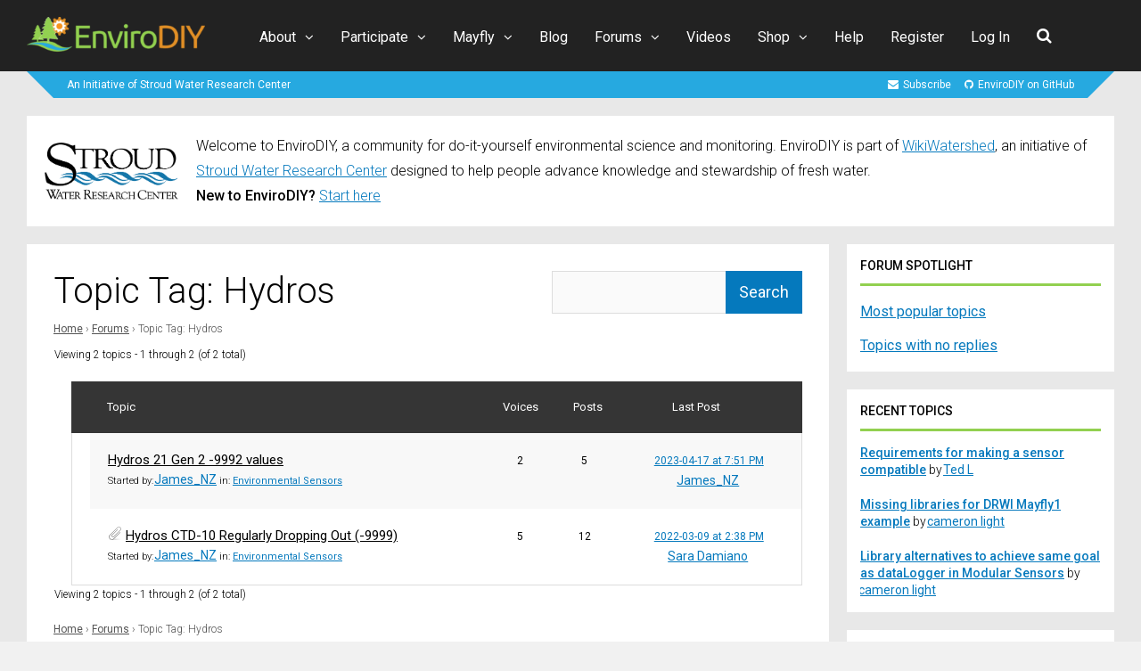

--- FILE ---
content_type: text/css
request_url: https://www.envirodiy.org/wp-content/themes/socialize/lib/css/woocommerce.css?ver=6.9
body_size: 1212
content:
/*--------------------------------------------------------------------------------------

1 - WooCommerce

--------------------------------------------------------------------------------------*/

/*--------------------------------------------------------------
General
--------------------------------------------------------------*/

.woocommerce .woocommerce-info {
line-height: 20px;
}

.woocommerce .woocommerce-breadcrumb a {
font-size: 12px;
line-height: 18px;
}
.woocommerce .woocommerce-breadcrumb a:hover {
text-decoration: underline;
}

/*--------------------------------------------------------------
Product Categories
--------------------------------------------------------------*/

.woocommerce .page-title {
margin-bottom: 30px;
}
 .woocommerce .woocommerce-ordering,
.woocommerce-page .woocommerce-ordering {
position: absolute;
top: auto;
right: 30px;
margin-top: -70px;
}
.woocommerce .woocommerce-result-count {
display: none;
}
.woocommerce span.onsale {
font-size: 11px;
width: 30px;
height: 30px;
line-height: 32px;
}
.woocommerce ul.products li.product .woocommerce-loop-product__title, 
.woocommerce ul.products li.product h3 {
padding-top: 0;
font-size: 16px;
line-height: 20px;
font-weight: 400;
}
.woocommerce ul.products li.product .price {
font-size: 16px;
line-height: 1;
}
.woocommerce ul.products li.product .price del {
float: left;
margin-right: 10px;
}
.woocommerce ul.products li.product .price ins {
text-decoration: none;
font-weight: 400;
}

/*--------------------------------------------------------------
Product Page
--------------------------------------------------------------*/

.woocommerce div.product p.price,
.woocommerce div.product span.price {
line-height: 1;
}
.woocommerce div.product p.price del,
.woocommerce div.product span.price del {
margin-right: 10px;
}
.woocommerce div.product p.price ins,
.woocommerce div.product span.price ins {
text-decoration: none;
font-weight: 400;
}
.woocommerce-product-details__short-description,
 div[itemprop='description'] p:last-child {
margin-bottom: 20px;
}
.woocommerce #reviews #comments ol.commentlist li img.avatar {
border: 0;
background: none;
width: 60px;
height: 60px;
}
.woocommerce #reviews #comments ol.commentlist li .comment-text {
margin: 0 0 0 80px;
border: 0;
border-radius: 0;
padding: 0;
}
 #tab-description h2,
.woocommerce #comments h2,
.woocommerce #reviews h3,
.woocommerce .related h2 {
margin: 0 0 27px 0;
line-height: 1;
}

/*--------------------------------------------------------------
Cart Page
--------------------------------------------------------------*/

.woocommerce .checkout_coupon p,
.woocommerce .checkout_coupon p:first-child {
margin: 0;
}
.woocommerce #coupon_code {
height: 38px;
}
.woocommerce input[name='apply_coupon'] {
height: 38px;
font-size: 13px;
}

/*--------------------------------------------------------------
Checkout Page
--------------------------------------------------------------*/

.woocommerce-checkout .woocommerce h2,
.woocommerce-checkout .woocommerce h3 {
line-height: 1;
margin: 0 0 10px 0;
}

/*--------------------------------------------------------------
Cart navigation
--------------------------------------------------------------*/

/* Container ************************************/

#gp-dropdowncart {
display: none;
position: relative;
}
.gp-cart-all #gp-dropdowncart,
.gp-cart-desktop #gp-dropdowncart {
display: block;
}
#gp-dropdowncart .gp-dropdown-icon {
display: none;
}

/* Cart button ************************************/

#gp-cart-button {
display: block;
margin-left: 30px;
font-size: 18px;
cursor: pointer;
line-height: 1;
border-width: 0 !important;
}
#gp-cart-button:before {
content: '\f07a';
margin-right: 5px;
font-family: 'FontAwesome';
-webkit-font-smoothing: antialiased;
-moz-osx-font-smoothing: grayscale;
}
#gp-cart-counter {
margin-left: 0;
margin-top: -3px !important;
font-size: 10px !important;
padding: 4px 5px 3px !important;
border-radius: 4px;
vertical-align: middle;
line-height: 1 !important;
display: inline-block;
border: 0 !important;
color: inherit !important;
}

/* Dropdown menu ************************************/

#gp-dropdowncart .sub-menu {
width: 250px;
}
#gp-dropdowncart:hover .sub-menu {
display: block;
position: absolute;
top: auto;
left: auto;
z-index: 8999;
overflow: visible !important;
}
#gp-dropdowncart .widget {
margin: 0;
}
#gp-dropdowncart .sub-menu li {
width: 100%;
padding: 15px 15px 15px 25px;
}
#gp-dropdowncart .sub-menu li > a {
padding: 0;
font-weight: 400;
font-size: 13px;
width: auto;
}
#gp-dropdowncart .sub-menu a:after {
content: '' !important;
}
#gp-dropdowncart .cart_list li a.remove {
width: auto;
top: 13px;
left: 8px;
font-size: 17px;
}
#gp-dropdowncart .cart_list li a.remove:hover {
color: inherit !important;
background: none;
}
#gp-dropdowncart .sub-menu .woocommerce-mini-cart__empty-message {
padding: 20px;
}
#gp-dropdowncart .sub-menu li .quantity {
display: block;
font-size: 11px;
line-height: 1;
opacity: 0.8;
}
#gp-dropdowncart .total,
#gp-dropdowncart .buttons {
margin: 0;
padding: 15px;
line-height: 1;
border-style: solid;
border-top-width: 1px;
text-align: center;
}
#gp-dropdowncart .total {
font-size: 14px;
font-weight: 400;
}
#gp-dropdowncart .button {
display: inline-block;
margin: 2%;
width: 45%;
border: 0;
background: none;
padding: 8px 10px;
font-weight: 400;
font-size: 13px;
border-radius: 0;
}

/*--------------------------------------------------------------
Widgets
--------------------------------------------------------------*/

.widget .woocommerce {
position: relative;
width: 100%;
overflow: hidden;
clear: both;
margin-bottom: 20px;
padding: 15px;
}
.widget .woocommerce:last-child {
margin-bottom: 0;
} 
.widget .woocommerce ul li {
overflow: visible;
}
.widget .woocommerce ul li:last-child {
margin-bottom: 0;
}

/*--------------------------------------------------------------------------------------

2 - Media Queries

--------------------------------------------------------------------------------------*/

/*--------------------------------------------------------------
Tablet (portrait)
--------------------------------------------------------------*/

@media only screen and (max-width: 1023px) {


	.gp-responsive.gp-cart-desktop #gp-dropdowncart {
	display: none;
	}
	.gp-responsive.gp-cart-mobile #gp-dropdowncart {
	display: block;
	}	
	.gp-responsive #gp-cart-counter {
	display: none;
	}		
	.gp-responsive #gp-dropdowncart .sub-menu {
	display: none;
	}
	.gp-responsive.woocommerce-cart .cart_item {
	font-size: 13px;
	line-height: 17px;
	}
			
}

/*--------------------------------------------------------------
Mobile (landscape)
--------------------------------------------------------------*/

@media only screen and (max-width: 767px) {

	.gp-responsive .woocommerce .order_details li {
	width: 100%;
    border: 0;
	margin-bottom: 10px;
	}
	
}	

--- FILE ---
content_type: application/javascript; charset=UTF-8
request_url: https://www.envirodiy.org/cdn-cgi/challenge-platform/h/b/scripts/jsd/d251aa49a8a3/main.js?
body_size: 9151
content:
window._cf_chl_opt={AKGCx8:'b'};~function(I6,qY,qw,qR,qS,qB,qV,qf,qx,I1){I6=s,function(O,g,IB,I5,I,Q){for(IB={O:666,g:555,I:722,Q:608,L:598,H:588,Z:525,U:558,W:676,J:688},I5=s,I=O();!![];)try{if(Q=parseInt(I5(IB.O))/1+parseInt(I5(IB.g))/2*(parseInt(I5(IB.I))/3)+parseInt(I5(IB.Q))/4+parseInt(I5(IB.L))/5*(parseInt(I5(IB.H))/6)+-parseInt(I5(IB.Z))/7+parseInt(I5(IB.U))/8+parseInt(I5(IB.W))/9*(-parseInt(I5(IB.J))/10),Q===g)break;else I.push(I.shift())}catch(L){I.push(I.shift())}}(y,790457),qY=this||self,qw=qY[I6(483)],qR=function(QP,QJ,QW,QU,QZ,QH,I7,g,I,Q,L){return QP={O:673,g:699,I:508,Q:679,L:503,H:641},QJ={O:668,g:544,I:708,Q:623,L:531,H:599,Z:544,U:531,W:534,J:578,P:728,N:491,e:663,b:718,K:593,z:544,j:552,G:695,c:573,a:540,D:486,o:626,d:614,n:726,m:717,Y:595,R:528,S:595},QW={O:691,g:570,I:539},QU={O:545},QZ={O:570,g:539,I:595,Q:727,L:553,H:686,Z:566,U:553,W:686,J:727,P:553,N:508,e:707,b:557,K:545,z:494,j:718,G:599,c:545,a:682,D:596,o:531,d:614,n:718,m:573,Y:718,R:713,S:544,B:531,v:718,T:622,A:544,V:686,f:523,i:606,x:718,l:713,h:545,E:593,k:718,M:713,F:502,C:614,X:718,y0:545,y1:682,y2:625,y3:606,y4:668,y5:481,y6:513,y7:625,y8:718,y9:625,yy:726},QH={O:677,g:677,I:592},I7=I6,g={'oAKaj':I7(QP.O),'vfRxr':I7(QP.g),'HbNVp':function(H,Z){return Z==H},'Ysckc':function(H,Z){return H+Z},'CoZlc':I7(QP.I),'kgNtL':function(H,Z){return H>Z},'mVfjz':function(H,Z){return H<Z},'ESEYI':function(H,Z){return H(Z)},'XUjnq':function(H,Z){return Z|H},'seKWk':function(H,Z){return H<<Z},'kXsVX':function(H,Z){return Z&H},'cuvKv':function(H,Z){return H-Z},'TTOrg':function(H,Z){return Z&H},'jrpFb':function(H,Z){return H(Z)},'AShnE':function(H,Z){return Z==H},'qwQMH':function(H,Z){return H>Z},'MqqIs':function(H,Z){return H-Z},'CXgkV':function(H,Z){return H>Z},'YNMRH':function(H,Z){return H<Z},'qqlBM':function(H,Z){return Z==H},'LjfiF':function(H,Z){return H(Z)},'viRFq':function(H,Z){return Z==H},'RwIZF':function(H,Z){return H|Z},'BGdWE':I7(QP.Q),'cSQMt':function(H,Z){return H(Z)},'zrXrD':function(H,Z){return Z*H},'Ztfme':function(H,Z){return Z!=H},'JQMaa':function(H,Z){return H&Z},'obezv':function(H,Z){return H(Z)},'eBGLy':function(H,Z){return Z==H},'FMrWc':function(H,Z){return H<Z},'UyylO':function(H,Z){return H<Z},'oenIz':function(H,Z){return Z&H},'vbkfJ':function(H,Z){return H<Z},'koiNt':function(H,Z){return H===Z},'oUIcw':function(H,Z){return H+Z}},I=String[I7(QP.L)],Q={'h':function(H,QL,I8){if(QL={O:484,g:595},I8=I7,I8(QH.O)===I8(QH.g))return null==H?'':Q.g(H,6,function(Z,I9){return I9=I8,g[I9(QL.O)][I9(QL.g)](Z)});else g(g[I8(QH.I)])},'g':function(H,Z,U,Iy,W,J,P,N,K,z,j,G,D,o,Y,R,S,B){if(Iy=I7,g[Iy(QZ.O)](null,H))return'';for(J={},P={},N='',K=2,z=3,j=2,G=[],D=0,o=0,Y=0;Y<H[Iy(QZ.g)];Y+=1)if(R=H[Iy(QZ.I)](Y),Object[Iy(QZ.Q)][Iy(QZ.L)][Iy(QZ.H)](J,R)||(J[R]=z++,P[R]=!0),S=g[Iy(QZ.Z)](N,R),Object[Iy(QZ.Q)][Iy(QZ.U)][Iy(QZ.W)](J,S))N=S;else{if(Object[Iy(QZ.J)][Iy(QZ.P)][Iy(QZ.W)](P,N)){if(Iy(QZ.N)!==g[Iy(QZ.e)])return;else{if(g[Iy(QZ.b)](256,N[Iy(QZ.K)](0))){for(W=0;g[Iy(QZ.z)](W,j);D<<=1,Z-1==o?(o=0,G[Iy(QZ.j)](g[Iy(QZ.G)](U,D)),D=0):o++,W++);for(B=N[Iy(QZ.c)](0),W=0;8>W;D=g[Iy(QZ.a)](g[Iy(QZ.D)](D,1),g[Iy(QZ.o)](B,1)),o==g[Iy(QZ.d)](Z,1)?(o=0,G[Iy(QZ.n)](U(D)),D=0):o++,B>>=1,W++);}else{for(B=1,W=0;W<j;D=g[Iy(QZ.a)](D<<1,B),Z-1==o?(o=0,G[Iy(QZ.n)](U(D)),D=0):o++,B=0,W++);for(B=N[Iy(QZ.c)](0),W=0;g[Iy(QZ.b)](16,W);D=D<<1|g[Iy(QZ.m)](B,1),o==Z-1?(o=0,G[Iy(QZ.Y)](g[Iy(QZ.R)](U,D)),D=0):o++,B>>=1,W++);}K--,K==0&&(K=Math[Iy(QZ.S)](2,j),j++),delete P[N]}}else for(B=J[N],W=0;W<j;D=D<<1.81|g[Iy(QZ.B)](B,1),o==Z-1?(o=0,G[Iy(QZ.v)](g[Iy(QZ.G)](U,D)),D=0):o++,B>>=1,W++);N=(K--,g[Iy(QZ.T)](0,K)&&(K=Math[Iy(QZ.A)](2,j),j++),J[S]=z++,String(R))}if(N!==''){if(Object[Iy(QZ.Q)][Iy(QZ.L)][Iy(QZ.V)](P,N)){if(g[Iy(QZ.f)](256,N[Iy(QZ.c)](0))){for(W=0;W<j;D<<=1,o==g[Iy(QZ.i)](Z,1)?(o=0,G[Iy(QZ.x)](g[Iy(QZ.l)](U,D)),D=0):o++,W++);for(B=N[Iy(QZ.h)](0),W=0;g[Iy(QZ.E)](8,W);D=1.02&B|D<<1,o==Z-1?(o=0,G[Iy(QZ.k)](g[Iy(QZ.M)](U,D)),D=0):o++,B>>=1,W++);}else{for(B=1,W=0;g[Iy(QZ.F)](W,j);D=g[Iy(QZ.a)](D<<1.59,B),o==g[Iy(QZ.C)](Z,1)?(o=0,G[Iy(QZ.X)](U(D)),D=0):o++,B=0,W++);for(B=N[Iy(QZ.y0)](0),W=0;16>W;D=g[Iy(QZ.y1)](g[Iy(QZ.D)](D,1),1.43&B),g[Iy(QZ.y2)](o,g[Iy(QZ.y3)](Z,1))?(o=0,G[Iy(QZ.k)](g[Iy(QZ.y4)](U,D)),D=0):o++,B>>=1,W++);}K--,g[Iy(QZ.y2)](0,K)&&(K=Math[Iy(QZ.S)](2,j),j++),delete P[N]}else for(B=J[N],W=0;g[Iy(QZ.z)](W,j);D=1.88&B|D<<1,g[Iy(QZ.y5)](o,Z-1)?(o=0,G[Iy(QZ.j)](U(D)),D=0):o++,B>>=1,W++);K--,K==0&&j++}for(B=2,W=0;W<j;D=g[Iy(QZ.y6)](D<<1,g[Iy(QZ.o)](B,1)),g[Iy(QZ.y7)](o,Z-1)?(o=0,G[Iy(QZ.y8)](U(D)),D=0):o++,B>>=1,W++);for(;;)if(D<<=1,g[Iy(QZ.y9)](o,Z-1)){G[Iy(QZ.j)](U(D));break}else o++;return G[Iy(QZ.yy)]('')},'j':function(H,Is){if(Is=I7,Is(QW.O)===Is(QW.O))return null==H?'':g[Is(QW.g)]('',H)?null:Q.i(H[Is(QW.I)],32768,function(Z,IO){return IO=Is,H[IO(QU.O)](Z)});else g()},'i':function(H,Z,U,Ig,W,J,P,N,K,z,j,G,D,o,Y,R,A,S,B,T){for(Ig=I7,W=[],J=4,P=4,N=3,K=[],G=g[Ig(QJ.O)](U,0),D=Z,o=1,z=0;3>z;W[z]=z,z+=1);for(Y=0,R=Math[Ig(QJ.g)](2,2),j=1;j!=R;)for(S=g[Ig(QJ.I)][Ig(QJ.Q)]('|'),B=0;!![];){switch(S[B++]){case'0':T=g[Ig(QJ.L)](G,D);continue;case'1':j<<=1;continue;case'2':Y|=j*(0<T?1:0);continue;case'3':0==D&&(D=Z,G=g[Ig(QJ.H)](U,o++));continue;case'4':D>>=1;continue}break}switch(Y){case 0:for(Y=0,R=Math[Ig(QJ.Z)](2,8),j=1;R!=j;T=g[Ig(QJ.U)](G,D),D>>=1,0==D&&(D=Z,G=g[Ig(QJ.W)](U,o++)),Y|=g[Ig(QJ.J)](0<T?1:0,j),j<<=1);A=I(Y);break;case 1:for(Y=0,R=Math[Ig(QJ.Z)](2,16),j=1;g[Ig(QJ.P)](j,R);T=g[Ig(QJ.N)](G,D),D>>=1,D==0&&(D=Z,G=U(o++)),Y|=(0<T?1:0)*j,j<<=1);A=g[Ig(QJ.e)](I,Y);break;case 2:return''}for(z=W[3]=A,K[Ig(QJ.b)](A);;){if(g[Ig(QJ.K)](o,H))return'';for(Y=0,R=Math[Ig(QJ.z)](2,N),j=1;g[Ig(QJ.P)](j,R);T=g[Ig(QJ.U)](G,D),D>>=1,g[Ig(QJ.j)](0,D)&&(D=Z,G=U(o++)),Y|=(g[Ig(QJ.G)](0,T)?1:0)*j,j<<=1);switch(A=Y){case 0:for(Y=0,R=Math[Ig(QJ.Z)](2,8),j=1;j!=R;T=g[Ig(QJ.c)](G,D),D>>=1,0==D&&(D=Z,G=U(o++)),Y|=(g[Ig(QJ.a)](0,T)?1:0)*j,j<<=1);W[P++]=I(Y),A=P-1,J--;break;case 1:for(Y=0,R=Math[Ig(QJ.Z)](2,16),j=1;g[Ig(QJ.P)](j,R);T=g[Ig(QJ.D)](G,D),D>>=1,0==D&&(D=Z,G=U(o++)),Y|=g[Ig(QJ.J)](g[Ig(QJ.o)](0,T)?1:0,j),j<<=1);W[P++]=I(Y),A=g[Ig(QJ.d)](P,1),J--;break;case 2:return K[Ig(QJ.n)]('')}if(g[Ig(QJ.j)](0,J)&&(J=Math[Ig(QJ.z)](2,N),N++),W[A])A=W[A];else if(g[Ig(QJ.m)](A,P))A=z+z[Ig(QJ.Y)](0);else return null;K[Ig(QJ.b)](A),W[P++]=g[Ig(QJ.R)](z,A[Ig(QJ.S)](0)),J--,z=A,J==0&&(J=Math[Ig(QJ.g)](2,N),N++)}}},L={},L[I7(QP.H)]=Q.h,L}(),qS={},qS[I6(672)]='o',qS[I6(629)]='s',qS[I6(624)]='u',qS[I6(590)]='z',qS[I6(705)]='n',qS[I6(706)]='I',qS[I6(565)]='b',qB=qS,qY[I6(702)]=function(O,g,I,Q,QR,Qw,QY,IL,L,Z,U,W,J,P,N){if(QR={O:617,g:651,I:600,Q:683,L:684,H:683,Z:609,U:648,W:694,J:648,P:507,N:519,e:539,b:601,K:604,z:637,j:514,G:489,c:516},Qw={O:652,g:539,I:669,Q:560},QY={O:651,g:610,I:610,Q:727,L:553,H:686,Z:718,U:662},IL=I6,L={'AtwIS':function(K,z){return K(z)},'wgLBU':function(K,z){return K===z},'HMDpu':function(K,z){return K+z},'leZAO':IL(QR.O),'CwZLM':function(K,z){return K+z},'XQTzb':function(K,z,j){return K(z,j)},'QDUTJ':function(K,z){return K+z}},null===g||L[IL(QR.g)](void 0,g))return Q;for(Z=qA(g),O[IL(QR.I)][IL(QR.Q)]&&(Z=Z[IL(QR.L)](O[IL(QR.I)][IL(QR.H)](g))),Z=O[IL(QR.Z)][IL(QR.U)]&&O[IL(QR.W)]?O[IL(QR.Z)][IL(QR.J)](new O[(IL(QR.W))](Z)):function(K,IU,z){for(IU=IL,K[IU(Qw.O)](),z=0;z<K[IU(Qw.g)];K[z+1]===K[z]?K[IU(Qw.I)](L[IU(Qw.Q)](z,1),1):z+=1);return K}(Z),U='nAsAaAb'.split('A'),U=U[IL(QR.P)][IL(QR.N)](U),W=0;W<Z[IL(QR.e)];W++)if(J=Z[W],P=qT(O,g,J),U(P)){if(IL(QR.O)===L[IL(QR.b)])N='s'===P&&!O[IL(QR.K)](g[J]),IL(QR.z)===I+J?H(L[IL(QR.j)](I,J),P):N||L[IL(QR.G)](H,I+J,g[J]);else return![]}else H(L[IL(QR.c)](I,J),P);return Q;function H(K,z,Qn,IZ,j){if(Qn={O:613},IZ=IL,j={'LKZoW':function(G,D,IH){return IH=s,L[IH(Qn.O)](G,D)}},L[IZ(QY.O)](IZ(QY.g),IZ(QY.I)))Object[IZ(QY.Q)][IZ(QY.L)][IZ(QY.H)](Q,z)||(Q[z]=[]),Q[z][IZ(QY.Z)](K);else{if(H=!![],!Z())return;j[IZ(QY.U)](U,function(D){P(N,D)})}}},qV=I6(488)[I6(623)](';'),qf=qV[I6(507)][I6(519)](qV),qY[I6(496)]=function(O,g,QF,QM,IW,I,Q,L,H,Z){for(QF={O:603,g:524,I:656,Q:539,L:571,H:582,Z:518,U:495,W:727,J:645,P:686,N:724,e:700,b:724,K:697,z:718,j:562},QM={O:586,g:587,I:510,Q:545,L:718,H:718,Z:584,U:718,W:545,J:505,P:719,N:631,e:693,b:584,K:544,z:620},IW=I6,I={'eJyJn':function(U,W){return U instanceof W},'VxjdV':function(U,W){return U<W},'DRplc':function(U,W){return W==U},'HFThT':function(U,W){return U>W},'OmtJz':function(U,W){return U<<W},'VDlzN':function(U,W){return U===W},'byyst':IW(QF.O),'rZzkc':function(U,W){return U+W},'HyTtx':IW(QF.g),'ikNkW':function(U,W){return U(W)}},Q=Object[IW(QF.I)](g),L=0;L<Q[IW(QF.Q)];L++)if(I[IW(QF.L)]!==I[IW(QF.L)])return I[IW(QF.H)](L,H[IW(QF.Z)])&&I[IW(QF.U)](0,Z[IW(QF.Z)][IW(QF.W)][IW(QF.J)][IW(QF.P)](U)[IW(QF.N)](IW(QF.e)));else if(H=Q[L],'f'===H&&(H='N'),O[H]){for(Z=0;Z<g[Q[L]][IW(QF.Q)];-1===O[H][IW(QF.b)](g[Q[L]][Z])&&(I[IW(QF.K)](qf,g[Q[L]][Z])||O[H][IW(QF.z)]('o.'+g[Q[L]][Z])),Z++);}else O[H]=g[Q[L]][IW(QF.j)](function(W,QE,Ql,Qx,Ie,J){if(QE={O:701},Ql={O:497},Qx={O:716},Ie=IW,J={'ZgSQU':function(P,N,IJ){return IJ=s,I[IJ(Qx.O)](P,N)},'DvaYw':function(P,N,IP){return IP=s,I[IP(Ql.O)](P,N)},'ctHvm':function(P,N){return N|P},'wEhNB':function(P,N,IN){return IN=s,I[IN(QE.O)](P,N)},'zQyCB':function(P,N){return P&N}},I[Ie(QM.O)](Ie(QM.g),I[Ie(QM.I)])){if(256>yt[Ie(QM.Q)](0)){for(sn=0;sm<sY;sR<<=1,sS==sB-1?(sv=0,sT[Ie(QM.L)](sA(sV)),sf=0):si++,sw++);for(sx=sl[Ie(QM.Q)](0),sh=0;8>sE;sM=sF<<1.89|sC&1.54,O0-1==sX?(O1=0,O2[Ie(QM.H)](O3(O4)),O5=0):O6++,O7>>=1,sk++);}else{for(O8=1,O9=0;Oy<Os;Og=Oq<<1.83|OI,J[Ie(QM.Z)](OQ,OL-1)?(OH=0,OZ[Ie(QM.U)](OU(OW)),OJ=0):OP++,ON=0,OO++);for(Oe=Or[Ie(QM.W)](0),Ou=0;J[Ie(QM.J)](16,Ob);OK=J[Ie(QM.P)](J[Ie(QM.N)](Oz,1),J[Ie(QM.e)](Oj,1)),Oc-1==OG?(Op=0,Oa[Ie(QM.L)](OD(Oo)),Od=0):On++,Om>>=1,Ot++);}sj--,J[Ie(QM.b)](0,sG)&&(sc=sp[Ie(QM.K)](2,sa),sD++),delete so[sd]}else return I[Ie(QM.z)]('o.',W)})},qx=null,I1=I0(),I3();function qi(L0,Ir,I,Q,L,H,Z,U,W,J){I=(L0={O:714,g:611,I:690,Q:634,L:563,H:623,Z:499,U:709,W:723,J:575,P:639,N:550,e:653,b:639,K:521,z:591,j:537,G:521,c:632,a:680,D:577,o:597,d:655},Ir=I6,{'PFEpd':Ir(L0.O),'ybSWM':function(P,N,b,K,z){return P(N,b,K,z)},'ZNvnV':Ir(L0.g),'OYILX':Ir(L0.I),'OkOBz':Ir(L0.Q)});try{for(Q=I[Ir(L0.L)][Ir(L0.H)]('|'),L=0;!![];){switch(Q[L++]){case'0':H=Z[Ir(L0.Z)];continue;case'1':Z=qw[Ir(L0.U)](Ir(L0.W));continue;case'2':Z[Ir(L0.J)]='-1';continue;case'3':return U={},U.r=W,U.e=null,U;case'4':W=I[Ir(L0.P)](pRIb1,H,H[I[Ir(L0.N)]]||H[I[Ir(L0.e)]],'n.',W);continue;case'5':W=I[Ir(L0.b)](pRIb1,H,H,'',W);continue;case'6':qw[Ir(L0.K)][Ir(L0.z)](Z);continue;case'7':W=pRIb1(H,Z[Ir(L0.j)],'d.',W);continue;case'8':qw[Ir(L0.G)][Ir(L0.c)](Z);continue;case'9':Z[Ir(L0.a)]=Ir(L0.D);continue;case'10':W={};continue}break}}catch(P){return I[Ir(L0.o)]!==Ir(L0.Q)?(J[Ir(L0.d)](function(){}),'p'):(J={},J.r={},J.e=P,J)}}function qT(O,g,I,Qj,II,Q,L,W,J,P,H){Q=(Qj={O:672,g:520,I:526,Q:568,L:556,H:616,Z:655,U:635,W:535,J:589,P:604,N:637,e:720,b:696,K:655,z:609,j:547,G:654},II=I6,{'bEDmG':function(Z,U){return Z(U)},'WuPRw':function(Z,U){return Z===U},'QTJNp':function(Z,U){return Z+U},'QjtNS':function(Z,U,W){return Z(U,W)},'ebNby':function(Z,U){return Z==U},'mcOGC':II(Qj.O),'jBHPi':function(Z,U){return Z==U},'UEdoc':II(Qj.g),'rGPqi':II(Qj.I)});try{L=g[I]}catch(Z){return'i'}if(null==L)return void 0===L?'u':'x';if(Q[II(Qj.Q)](Q[II(Qj.L)],typeof L))try{if(Q[II(Qj.H)](II(Qj.I),typeof L[II(Qj.Z)])){if(Q[II(Qj.U)]!==Q[II(Qj.U)])(W=j[G],J=I(g,D,W),Q[II(Qj.W)](o,J))?(P=Q[II(Qj.J)]('s',J)&&!V[II(Qj.P)](f[W]),II(Qj.N)===i+W?x(l+W,J):P||h(Q[II(Qj.e)](E,W),W[W])):Q[II(Qj.b)](T,A+W,J);else return L[II(Qj.K)](function(){}),'p'}}catch(W){}return O[II(Qj.z)][II(Qj.j)](L)?'a':L===O[II(Qj.z)]?'D':!0===L?'T':L===!1?'F':(H=typeof L,Q[II(Qj.G)]==H?qv(O,L)?'N':'f':qB[H]||'?')}function qX(O,g,Le,LN,LP,LJ,Ip,I,Q,L,H){Le={O:487,g:667,I:725,Q:527,L:500,H:658,Z:711,U:721,W:527,J:646,P:618,N:498,e:594,b:493,K:567,z:517,j:615,G:485,c:485,a:515,D:533,o:641,d:576},LN={O:643},LP={O:703,g:546,I:511,Q:699,L:511,H:650,Z:559},LJ={O:594},Ip=I6,I={'ZUFUA':function(Z,U){return Z<U},'AtCPq':function(Z,U){return Z(U)},'NuQlL':function(Z,U){return Z+U},'FXrBp':Ip(Le.O),'YRhwt':function(Z){return Z()}},Q=qY[Ip(Le.g)],console[Ip(Le.I)](qY[Ip(Le.Q)]),L=new qY[(Ip(Le.L))](),L[Ip(Le.H)](I[Ip(Le.Z)],Ip(Le.U)+qY[Ip(Le.W)][Ip(Le.J)]+Ip(Le.P)+Q.r),Q[Ip(Le.N)]&&(L[Ip(Le.e)]=5e3,L[Ip(Le.b)]=function(Ia){Ia=Ip,g(Ia(LJ.O))}),L[Ip(Le.K)]=function(ID){ID=Ip,L[ID(LP.O)]>=200&&I[ID(LP.g)](L[ID(LP.O)],300)?I[ID(LP.I)](g,ID(LP.Q)):I[ID(LP.L)](g,I[ID(LP.H)](ID(LP.Z),L[ID(LP.O)]))},L[Ip(Le.z)]=function(Io){Io=Ip,g(Io(LN.O))},H={'t':qF(),'lhr':qw[Ip(Le.j)]&&qw[Ip(Le.j)][Ip(Le.G)]?qw[Ip(Le.j)][Ip(Le.c)]:'','api':Q[Ip(Le.N)]?!![]:![],'c':I[Ip(Le.a)](qE),'payload':O},L[Ip(Le.D)](qR[Ip(Le.o)](JSON[Ip(Le.d)](H)))}function qv(O,g,QN,Iq){return QN={O:518,g:727,I:645,Q:686,L:724,H:700},Iq=I6,g instanceof O[Iq(QN.O)]&&0<O[Iq(QN.O)][Iq(QN.g)][Iq(QN.I)][Iq(QN.Q)](g)[Iq(QN.L)](Iq(QN.H))}function qh(L7,It,O,g){return L7={O:667,g:705},It=I6,O=qY[It(L7.O)],!O?null:(g=O.i,typeof g!==It(L7.g)||g<30)?null:g}function s(O,g,q,I){return O=O-481,q=y(),I=q[O],I}function qC(LL,Ic,O,g,I,Q,L,H){for(LL={O:664,g:659,I:623,Q:715,L:621,H:530},Ic=I6,O={'VywSc':Ic(LL.O),'tyXLQ':function(Z){return Z()}},g=O[Ic(LL.g)][Ic(LL.I)]('|'),I=0;!![];){switch(g[I++]){case'0':return!![];case'1':Q=O[Ic(LL.Q)](qF);continue;case'2':L=Math[Ic(LL.L)](Date[Ic(LL.H)]()/1e3);continue;case'3':H=3600;continue;case'4':if(L-Q>H)return![];continue}break}}function qM(O,Lq,Ij){return Lq={O:729},Ij=I6,Math[Ij(Lq.O)]()<O}function qk(Lg,Iz,g,I,Q){if(Lg={O:512,g:640,I:512},Iz=I6,g={},g[Iz(Lg.O)]=function(L,H){return L===H},g[Iz(Lg.g)]=function(L,H){return H*L},I=g,Q=qh(),I[Iz(Lg.I)](Q,null))return;qx=(qx&&clearTimeout(qx),setTimeout(function(){ql()},I[Iz(Lg.g)](Q,1e3)))}function qE(L9,IK,O){return L9={O:657},IK=I6,O={'bohEA':function(g){return g()}},O[IK(L9.O)](qh)!==null}function I2(L,H,LK,In,Z,U,W,J,P,N,b,K,z,j){if(LK={O:638,g:506,I:572,Q:721,L:647,H:574,Z:607,U:674,W:667,J:527,P:646,N:685,e:500,b:658,K:487,z:594,j:493,G:549,c:527,a:549,D:551,o:551,d:504,n:504,m:661,Y:527,R:633,S:678,B:536,v:490,T:612,A:642,V:533,f:641},In=I6,Z={},Z[In(LK.O)]=function(G,c){return G+c},Z[In(LK.g)]=function(G,c){return G+c},Z[In(LK.I)]=In(LK.Q),Z[In(LK.L)]=In(LK.H),U=Z,!qM(0))return![];J=(W={},W[In(LK.Z)]=L,W[In(LK.U)]=H,W);try{P=qY[In(LK.W)],N=U[In(LK.O)](U[In(LK.g)](U[In(LK.I)],qY[In(LK.J)][In(LK.P)])+U[In(LK.L)],P.r)+In(LK.N),b=new qY[(In(LK.e))](),b[In(LK.b)](In(LK.K),N),b[In(LK.z)]=2500,b[In(LK.j)]=function(){},K={},K[In(LK.G)]=qY[In(LK.c)][In(LK.a)],K[In(LK.D)]=qY[In(LK.c)][In(LK.o)],K[In(LK.d)]=qY[In(LK.c)][In(LK.n)],K[In(LK.m)]=qY[In(LK.Y)][In(LK.R)],K[In(LK.S)]=I1,z=K,j={},j[In(LK.B)]=J,j[In(LK.v)]=z,j[In(LK.T)]=In(LK.A),b[In(LK.V)](qR[In(LK.f)](j))}catch(G){}}function y(LT){return LT='timeout,charAt,seKWk,OkOBz,270935zextCV,ESEYI,Object,leZAO,QHakM,ZhlkI,isNaN,DOMContentLoaded,MqqIs,AdeF3,94056wuYjWI,Array,nTJyO,clientInformation,source,AtwIS,cuvKv,location,jBHPi,YjJiO,/jsd/oneshot/d251aa49a8a3/0.7533049857820564:1768731264:leWsVJ2m-hEyWhanBCq6JiQ1Bbyg3ftQD0RMsPlVsZI/,parent,rZzkc,floor,AShnE,split,undefined,qqlBM,vbkfJ,fdrtN,AGyvo,string,yFZsg,wEhNB,appendChild,aUjz8,NEZnM,UEdoc,mOKCk,d.cookie,qFecR,ybSWM,ECDLG,jKnEHhZpL,jsd,xhr-error,Mybul,toString,AKGCx8,QZVer,from,wycVT,NuQlL,wgLBU,sort,OYILX,rGPqi,catch,keys,bohEA,open,VywSc,pRZdJ,pkLOA2,LKZoW,obezv,3|1|2|4|0,rlonL,1533071rFOHPV,__CF$cv$params,LjfiF,splice,getPrototypeOf,jCfQR,object,mMWjuoZdxnBOp9DHV$IcUYAK2hei7681wQarPqXgLEsFTkSRvytJz5bCf+G-l4N03,TYlZ6,slQhE,72unGTHw,JIjiL,JBxy9,0|4|3|2|1,style,WCGqM,XUjnq,getOwnPropertyNames,concat,/invisible/jsd,call,rmpzR,989020xShhqo,uIFyZ,navigator,OGpbc,xDTAg,zQyCB,Set,FMrWc,QjtNS,ikNkW,error on cf_chl_props,success,[native code],OmtJz,pRIb1,status,cloudflare-invisible,number,bigint,CoZlc,BGdWE,createElement,stcoc,FXrBp,event,jrpFb,1|9|2|8|0|10|5|4|7|6|3,tyXLQ,DRplc,koiNt,push,ctHvm,QTJNp,/cdn-cgi/challenge-platform/h/,13380CNyXQM,iframe,indexOf,log,join,prototype,Ztfme,random,viRFq,rhYDx,document,oAKaj,href,oenIz,POST,_cf_chl_opt;JJgc4;PJAn2;kJOnV9;IWJi4;OHeaY1;DqMg0;FKmRv9;LpvFx1;cAdz2;PqBHf2;nFZCC5;ddwW5;pRIb1;rxvNi8;RrrrA2;erHi9,XQTzb,chctx,JQMaa,oXuOg,ontimeout,mVfjz,VxjdV,rxvNi8,HFThT,api,contentWindow,XMLHttpRequest,mZhWn,YNMRH,fromCharCode,LRmiB4,DvaYw,ofIYq,includes,aUOIE,qZgPJ,byyst,AtCPq,ZgjIU,RwIZF,CwZLM,YRhwt,QDUTJ,onerror,Function,bind,MlfsM,body,TbVSu,qwQMH,zBCqn,7746025UwdqAb,function,_cf_chl_opt,oUIcw,randomUUID,now,kXsVX,postMessage,send,cSQMt,bEDmG,errorInfoObject,contentDocument,onreadystatechange,length,UyylO,YJORO,DOEVd,ZAMnG,pow,charCodeAt,ZUFUA,isArray,loading,CnwA5,ZNvnV,SSTpq3,eBGLy,hasOwnProperty,detail,164uXvWss,mcOGC,kgNtL,4827056CwJJFV,http-code:,HMDpu,sid,map,PFEpd,UcNtl,boolean,Ysckc,onload,ebNby,error,HbNVp,HyTtx,mJnGW,TTOrg,/b/ov1/0.7533049857820564:1768731264:leWsVJ2m-hEyWhanBCq6JiQ1Bbyg3ftQD0RMsPlVsZI/,tabIndex,stringify,display: none,zrXrD,readyState,addEventListener,OQrYJ,eJyJn,waXHV,ZgSQU,AqVAD,VDlzN,GEooT,18dQXNyf,WuPRw,symbol,removeChild,vfRxr,CXgkV'.split(','),y=function(){return LT},y()}function ql(O,L6,L5,Iu,g,I){L6={O:698,g:649,I:564,Q:689,L:687},L5={O:526,g:492,I:649},Iu=I6,g={'oXuOg':function(Q,L){return Q(L)},'wycVT':function(Q){return Q()},'UcNtl':function(Q,L,H){return Q(L,H)},'uIFyZ':function(Q,L,H){return Q(L,H)},'rmpzR':Iu(L6.O)},I=g[Iu(L6.g)](qi),g[Iu(L6.I)](qX,I.r,function(Q,Ib){Ib=Iu,typeof O===Ib(L5.O)&&g[Ib(L5.g)](O,Q),g[Ib(L5.I)](qk)}),I.e&&g[Iu(L6.Q)](I2,g[Iu(L6.L)],I.e)}function qF(LI,IG,O){return LI={O:667,g:621},IG=I6,O=qY[IG(LI.O)],Math[IG(LI.g)](+atob(O.t))}function I3(LR,Lw,Ln,Ld,Im,O,g,I,Q,U,W,J,P,N,e,L){if(LR={O:574,g:685,I:642,Q:509,L:548,H:667,Z:482,U:585,W:526,J:710,P:671,N:579,e:541,b:660,K:580,z:605,j:602,G:501,c:681,a:630,D:721,o:527,d:646,n:583,m:522,Y:500,R:658,S:487,B:594,v:493,T:549,A:527,V:551,f:527,i:504,x:527,l:504,h:661,E:633,k:678,M:536,F:490,C:612,X:543,y0:533,y1:641,y2:538},Lw={O:581,g:579,I:548,Q:538},Ln={O:644},Ld={O:675},Im=I6,O={'stcoc':function(H,Z){return H(Z)},'Mybul':function(H,Z){return H(Z)},'WCGqM':function(H,Z){return H+Z},'yFZsg':function(H,Z){return H+Z},'waXHV':Im(LR.O),'TbVSu':Im(LR.g),'ZAMnG':Im(LR.I),'OQrYJ':function(H){return H()},'rhYDx':Im(LR.Q),'jCfQR':function(H,Z){return H!==Z},'YJORO':Im(LR.L),'pRZdJ':function(H){return H()}},g=qY[Im(LR.H)],!g){if(O[Im(LR.Z)]!==Im(LR.U))return;else typeof L===Im(LR.W)&&O[Im(LR.J)](W,J),U()}if(!qC())return;(I=![],Q=function(IY,Z){if(IY=Im,Z={'slQhE':function(U,W,J){return U(W,J)}},!I){if(I=!![],!qC())return;O[IY(Ln.O)](ql,function(U,Iw){Iw=IY,Z[Iw(Ld.O)](I4,g,U)})}},O[Im(LR.P)](qw[Im(LR.N)],O[Im(LR.e)]))?O[Im(LR.b)](Q):qY[Im(LR.K)]?qw[Im(LR.K)](Im(LR.z),Q):Im(LR.j)===Im(LR.G)?(U=P[Im(LR.H)],W=O[Im(LR.c)](O[Im(LR.a)](Im(LR.D),N[Im(LR.o)][Im(LR.d)])+O[Im(LR.n)],U.r)+O[Im(LR.m)],J=new e[(Im(LR.Y))](),J[Im(LR.R)](Im(LR.S),W),J[Im(LR.B)]=2500,J[Im(LR.v)]=function(){},P={},P[Im(LR.T)]=b[Im(LR.A)][Im(LR.T)],P[Im(LR.V)]=K[Im(LR.f)][Im(LR.V)],P[Im(LR.i)]=z[Im(LR.x)][Im(LR.l)],P[Im(LR.h)]=j[Im(LR.A)][Im(LR.E)],P[Im(LR.k)]=G,N=P,e={},e[Im(LR.M)]=a,e[Im(LR.F)]=N,e[Im(LR.C)]=O[Im(LR.X)],J[Im(LR.y0)](c[Im(LR.y1)](e))):(L=qw[Im(LR.y2)]||function(){},qw[Im(LR.y2)]=function(IR){IR=Im,O[IR(Lw.O)](L),qw[IR(Lw.g)]!==IR(Lw.I)&&(qw[IR(Lw.Q)]=L,Q())})}function I4(Q,L,Lv,IS,H,Z,U,W){if(Lv={O:665,g:692,I:542,Q:704,L:636,H:569,Z:498,U:628,W:627,J:665,P:692,N:718,e:545,b:699,K:612,z:542,j:561,G:712,c:619,a:532,D:561,o:712,d:636,n:554},IS=I6,H={},H[IS(Lv.O)]=function(J,P){return P|J},H[IS(Lv.g)]=function(J,P){return J<<P},H[IS(Lv.I)]=IS(Lv.Q),H[IS(Lv.L)]=IS(Lv.H),Z=H,!Q[IS(Lv.Z)]){if(IS(Lv.U)!==IS(Lv.W))return;else{for(i=1,x=0;l<h;k=Z[IS(Lv.J)](Z[IS(Lv.P)](M,1),F),X-1==C?(y0=0,y1[IS(Lv.N)](y2(y3)),y4=0):y5++,y6=0,E++);for(y7=y8[IS(Lv.e)](0),y9=0;16>yy;yO=yq&1.92|yg<<1,yI==yQ-1?(yL=0,yH[IS(Lv.N)](yZ(yU)),yW=0):yJ++,yP>>=1,ys++);}}L===IS(Lv.b)?(U={},U[IS(Lv.K)]=Z[IS(Lv.z)],U[IS(Lv.j)]=Q.r,U[IS(Lv.G)]=IS(Lv.b),qY[IS(Lv.c)][IS(Lv.a)](U,'*')):(W={},W[IS(Lv.K)]=IS(Lv.Q),W[IS(Lv.D)]=Q.r,W[IS(Lv.o)]=Z[IS(Lv.d)],W[IS(Lv.n)]=L,qY[IS(Lv.c)][IS(Lv.a)](W,'*'))}function qA(O,QG,IQ,g){for(QG={O:684,g:656,I:670},IQ=I6,g=[];O!==null;g=g[IQ(QG.O)](Object[IQ(QG.g)](O)),O=Object[IQ(QG.I)](O));return g}function I0(Lr,Id){return Lr={O:529},Id=I6,crypto&&crypto[Id(Lr.O)]?crypto[Id(Lr.O)]():''}}()